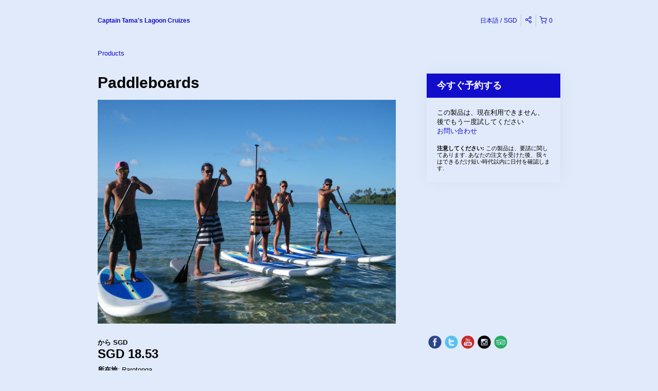

--- FILE ---
content_type: application/javascript
request_url: https://static.rezdy-production.com/1d9906487672660869151b2595257f10f52235871471/themes/rezdy-booking/js/libs/slick-lightbox.js
body_size: 2823
content:
'use strict';

/*
 * SlickLightbox documentation #

Documentation generated by [CoffeeDoc](http://github.com/omarkhan/coffeedoc)
 */
(function($) {
  var SlickLightbox, defaults;
  SlickLightbox = (function() {

    /*
    		The one and only class used.
     */
    function SlickLightbox(element, options) {
      var that;
      this.options = options;

      /* Binds the plugin. */
      this.element = $(element);
      this.didInit = false;
      that = this;
      this.element.on('click.slickLightbox', this.options.itemSelector, function(e) {
        e.preventDefault();
        return that.init(that.element.find(that.options.itemSelector).index($(this)));
      });
    }

    SlickLightbox.prototype.init = function(index) {

      /* Creates the lightbox, opens it, binds events and calls `slick`. Accepts `index` of the element, that triggered it (so that we know, on which slide to start slick). */
      this.didInit = true;
      this.detectIE();
      this.createModal(index);
      this.bindEvents();
      this.initSlick();
      return this.open();
    };

    SlickLightbox.prototype.createModalItems = function(index) {

      /* Creates individual slides to be used with slick. If `options.images` array is specified, it uses it's contents, otherwise loops through elements' `options.itemSelector`. */
      var a, createItem, links;
      if (this.options.images) {
        links = $.map(this.options.images, function(img) {
          return "<div class=\"slick-lightbox-slick-item\"><div class=\"slick-lightbox-slick-item-inner\"><img class=\"slick-lightbox-slick-img\" src=\"" + img + "\" /></div></div>";
        });
      } else {
        createItem = (function(_this) {
          return function(el) {
            var caption, src;
            caption = _this.getElementCaption(el);
            src = _this.getElementSrc(el);
            if (_this.detectImage(src)) {
              return "<div class=\"slick-lightbox-slick-item\"><div class=\"slick-lightbox-slick-item-inner\"><img class=\"slick-lightbox-slick-img\" src=\"" + src + "\" />" + caption + "</div></div>";
            } else {
              return "<div class=\"slick-lightbox-slick-item\"><div class=\"slick-lightbox-slick-item-inner iframe\"><div class=\"slick-lightbox-slick-iframe-wrap\"><iframe class=\"slick-lightbox-slick-iframe\" src=\"" + src + "\" frameborder=\"0\" allowfullscreen></iframe>" + caption + "</div></div></div>";
            }
          };
        })(this);
        a = this.element.find(this.options.itemSelector);
        if (index === 0 || index === -1) {
          links = $.map(a, createItem);
        } else {
          links = $.map(a.slice(index), createItem);
          $.each(a.slice(0, index), function(i, el) {
            return links.push(createItem(el));
          });
        }
      }
      return links;
    };

    SlickLightbox.prototype.createModal = function(index) {

      /* Creates a `slick`-friendly modal. Rearranges the items so that the `index`-th item is placed first. */
      var html, links;
      links = this.createModalItems(index);
      html = "<div class=\"slick-lightbox slick-hide-init" + (this.isIE ? ' slick-lightbox-ie' : '') + "\" style=\"background: " + this.options.background + ";\">\n	<div class=\"slick-lightbox-inner\">\n		<div class=\"slick-lightbox-slick slick-caption-" + this.options.captionPosition + "\">" + (links.join('')) + "</div>\n		<button type=\"button\" class=\"slick-lightbox-close\"></button>\n	<div>\n<div>";
      this.modalElement = $(html);
      return $('body').append(this.modalElement);
    };

    SlickLightbox.prototype.initSlick = function(index) {

      /* Runs slick by default, using `options.slick` if provided. If `options.slick` is a function, it gets fired instead of us initializing slick. */
      if (this.options.slick != null) {
        if (typeof this.options.slick === 'function') {

          /* Function expected to return slick instance. */
          this.slick = this.options.slick(this.modalElement);
        } else {
          this.slick = this.modalElement.find('.slick-lightbox-slick').slick(this.options.slick);
        }
      } else {
        this.slick = this.modalElement.find('.slick-lightbox-slick').slick();
      }
      return this.modalElement.trigger('init.slickLightbox');
    };

    SlickLightbox.prototype.open = function() {

      /* Opens the lightbox. */
      this.element.trigger('show.slickLightbox');
      setTimeout(((function(_this) {
        return function() {
          return _this.element.trigger('shown.slickLightbox');
        };
      })(this)), this.getTransitionDuration());
      return this.modalElement.removeClass('slick-hide-init');
    };

    SlickLightbox.prototype.close = function() {

      /* Closes the lightbox and destroys it, maintaining the original element bindings. */
      this.element.trigger('hide.slickLightbox');
      setTimeout(((function(_this) {
        return function() {
          return _this.element.trigger('hidden.slickLightbox');
        };
      })(this)), this.getTransitionDuration());
      this.modalElement.addClass('slick-hide');
      return this.destroy();
    };

    SlickLightbox.prototype.bindEvents = function() {

      /* Binds global events. */
      var resizeSlides;
      resizeSlides = (function(_this) {
        return function() {
          var h;
          h = _this.modalElement.find('.slick-lightbox-inner').height();
          _this.modalElement.find('.slick-lightbox-slick-item').height(h);
          return _this.modalElement.find('.slick-lightbox-slick-img').css('max-height', Math.round(0.9 * h));
        };
      })(this);
      $(window).on('orientationchange.slickLightbox resize.slickLightbox', resizeSlides);
      this.modalElement.on('init.slickLightbox', resizeSlides);
      this.modalElement.on('destroy.slickLightbox', (function(_this) {
        return function() {
          return _this.destroy();
        };
      })(this));
      this.element.on('destroy.slickLightbox', (function(_this) {
        return function() {
          return _this.destroy(true);
        };
      })(this));
      this.modalElement.on('click.slickLightbox touchstart.slickLightbox', '.slick-lightbox-close', (function(_this) {
        return function(e) {
          e.preventDefault();
          return _this.close();
        };
      })(this));
      if (this.options.closeOnEscape || this.options.navigateByKeyboard) {
        $(document).on('keydown.slickLightbox', (function(_this) {
          return function(e) {
            var code;
            code = e.keyCode ? e.keyCode : e.which;
            if (_this.options.navigateByKeyboard) {
              if (code === 37) {
                _this.slideSlick('left');
              } else if (code === 39) {
                _this.slideSlick('right');
              }
            }
            if (_this.options.closeOnEscape) {
              if (code === 27) {
                return _this.close();
              }
            }
          };
        })(this));
      }
      if (this.options.closeOnBackdropClick) {
        this.modalElement.on('click.slickLightbox touchstart.slickLightbox', '.slick-lightbox-slick-img', (function(_this) {
          return function(e) {
            return e.stopPropagation();
          };
        })(this));
        this.modalElement.on('click.slickLightbox touchstart.slickLightbox', '.slick-lightbox-slick-iframe-wrap', (function(_this) {
          return function(e) {
            return e.stopPropagation();
          };
        })(this));
        return this.modalElement.on('click.slickLightbox touchstart.slickLightbox', '.slick-lightbox-slick-item', (function(_this) {
          return function(e) {
            e.preventDefault();
            return _this.close();
          };
        })(this));
      }
    };

    SlickLightbox.prototype.slideSlick = function(direction) {

      /* Moves the slick prev or next. */
      if (direction === 'left') {
        return this.slick.slick('slickPrev');
      } else {
        return this.slick.slick('slickNext');
      }
    };

    SlickLightbox.prototype.detectIE = function() {

      /* Detects usage of IE8 and lower. */
      var ieversion;
      this.isIE = false;
      if (/MSIE (\d+\.\d+);/.test(navigator.userAgent)) {
        ieversion = new Number(RegExp.$1);
        if (ieversion < 9) {
          return this.isIE = true;
        }
      }
    };

    SlickLightbox.prototype.getElementCaption = function(el) {

      /* Returns caption for each slide based on the type of `options.caption`. */
      var c;
      if (!this.options.caption) {
        return '';
      }
      c = (function() {
        switch (typeof this.options.caption) {
          case 'function':
            return this.options.caption(el);
          case 'string':
            return $(el).data(this.options.caption);
        }
      }).call(this);
      return "<span class=\"slick-lightbox-slick-caption\">" + c + "</span>";
    };

    SlickLightbox.prototype.getElementSrc = function(el) {

      /* Returns src for each slide image based on the type of `options.src`. */
      switch (typeof this.options.src) {
        case 'function':
          return this.options.src(el);
        case 'string':
          return $(el).attr(this.options.src);
        default:
          return el.href;
      }
    };

    SlickLightbox.prototype.detectImage = function(url) {

      /* Returns true if finds image file extension */
      return url.match(/\.(jpeg|jpg|gif|png)$/i) !== null;
    };

    SlickLightbox.prototype.unbindEvents = function() {

      /* Unbinds global events. */
      $(window).off('.slickLightbox');
      $(document).off('.slickLightbox');
      return this.modalElement.off('.slickLightbox');
    };

    SlickLightbox.prototype.destroy = function(unbindAnchors) {
      if (unbindAnchors == null) {
        unbindAnchors = false;
      }

      /* Destroys the lightbox and unbinds global events. If `true` is passed as an argument, unbinds the original element as well. */
      if (this.didInit) {
        this.unbindEvents();
        setTimeout(((function(_this) {
          return function() {
            return _this.modalElement.remove();
          };
        })(this)), this.options.destroyTimeout);
      }
      if (unbindAnchors) {
        this.element.off('.slickLightbox');
        return this.element.off('.slickLightbox', this.options.itemSelector);
      }
    };

    SlickLightbox.prototype.destroyPrevious = function() {

      /* Destroys lightboxes currently in DOM. */
      return $('body').children('.slick-lightbox').trigger('destroy.slickLightbox');
    };

    SlickLightbox.prototype.getTransitionDuration = function() {

      /* Detects the transition duration to know when to remove stuff from DOM etc. */
      var duration;
      if (this.transitionDuration) {
        return this.transitionDuration;
      }
      duration = this.modalElement.css('transition-duration');
      if (typeof duration === 'undefined') {
        return this.transitionDuration = 500;
      } else {
        return this.transitionDuration = duration.indexOf('ms') > -1 ? parseFloat(duration) : parseFloat(duration) * 1000;
      }
    };

    return SlickLightbox;

  })();
  defaults = {
    background: 'rgba(0,0,0,.8)',
    closeOnEscape: true,
    closeOnBackdropClick: true,
    destroyTimeout: 500,
    itemSelector: 'a',
    navigateByKeyboard: true,
    src: false,
    caption: false,
    captionPosition: 'dynamic',
    images: false,
    slick: {}
  };
  $.fn.slickLightbox = function(options) {

    /* Fires the plugin. */
    options = $.extend({}, defaults, options);
    new SlickLightbox(this, options);
    return this;
  };
  return $.fn.unslickLightbox = function() {

    /* Removes everything. */
    return $(this).trigger('destroy.slickLightbox');
  };
})(jQuery);
